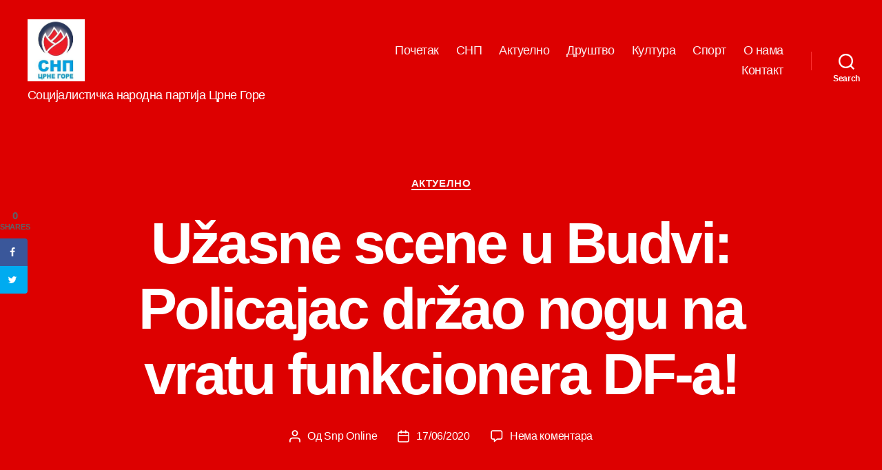

--- FILE ---
content_type: text/html; charset=UTF-8
request_url: https://snp.co.me/2020/06/17/uzasne-scene-u-budvi-policajac-drzao-nogu-na-vratu-funkcionera-df-a/
body_size: 71759
content:
<!DOCTYPE html>

<html class="no-js" lang="sr-RS">

	<head>

		<meta charset="UTF-8">
		<meta name="viewport" content="width=device-width, initial-scale=1.0" >

		<link rel="profile" href="https://gmpg.org/xfn/11">

		<title>Užasne scene u Budvi: Policajac držao nogu na vratu funkcionera DF-a! &#8211; СНП</title>
<meta name='robots' content='max-image-preview:large' />
<!-- Grow Social by Mediavine v.1.20.2 https://marketplace.mediavine.com/grow-social-pro/ -->
<meta property="og:locale" content="sr_RS" />
<meta property="og:type" content="article" />
<meta property="og:title" content="Užasne scene u Budvi: Policajac držao nogu na vratu funkcionera DF-a!" />
<meta property="og:description" content="Jedan policajac je danas u Budvi prilikom hapšenja sekretara za investicije Opštine Budva Mladen Mikijelja, primijenio istu tehniku kao i američki policajac Derek Šovin 25. maja prilikom hapšenja Afroamerikanca Džordža Flojda u Mineapolisu u Sjedinjenima" />
<meta property="og:url" content="https://snp.co.me/2020/06/17/uzasne-scene-u-budvi-policajac-drzao-nogu-na-vratu-funkcionera-df-a/" />
<meta property="og:site_name" content="СНП" />
<meta property="og:updated_time" content="2020-06-17T15:08:32+00:00" />
<meta property="article:published_time" content="2020-06-17T15:08:30+00:00" />
<meta property="article:modified_time" content="2020-06-17T15:08:32+00:00" />
<meta name="twitter:card" content="summary_large_image" />
<meta name="twitter:title" content="Užasne scene u Budvi: Policajac držao nogu na vratu funkcionera DF-a!" />
<meta name="twitter:description" content="Jedan policajac je danas u Budvi prilikom hapšenja sekretara za investicije Opštine Budva Mladen Mikijelja, primijenio istu tehniku kao i američki policajac Derek Šovin 25. maja prilikom hapšenja Afroamerikanca Džordža Flojda u Mineapolisu u Sjedinjenima" />
<meta property="og:image" content="https://snp.co.me/wp-content/uploads/2020/06/3-1.jpeg" />
<meta name="twitter:image" content="https://snp.co.me/wp-content/uploads/2020/06/3-1.jpeg" />
<meta property="og:image:width" content="983" />
<meta property="og:image:height" content="755" />
<!-- Grow Social by Mediavine v.1.20.2 https://marketplace.mediavine.com/grow-social-pro/ -->
<link rel='dns-prefetch' href='//s.w.org' />
<link rel="alternate" type="application/rss+xml" title="СНП &raquo; довод" href="https://snp.co.me/feed/" />
<link rel="alternate" type="application/rss+xml" title="СНП &raquo; довод коментара" href="https://snp.co.me/comments/feed/" />
<link rel="alternate" type="application/rss+xml" title="СНП &raquo; довод коментара на Užasne scene u Budvi: Policajac držao nogu na vratu funkcionera DF-a!" href="https://snp.co.me/2020/06/17/uzasne-scene-u-budvi-policajac-drzao-nogu-na-vratu-funkcionera-df-a/feed/" />
<script>
window._wpemojiSettings = {"baseUrl":"https:\/\/s.w.org\/images\/core\/emoji\/13.1.0\/72x72\/","ext":".png","svgUrl":"https:\/\/s.w.org\/images\/core\/emoji\/13.1.0\/svg\/","svgExt":".svg","source":{"concatemoji":"https:\/\/snp.co.me\/wp-includes\/js\/wp-emoji-release.min.js?ver=5.9.12"}};
/*! This file is auto-generated */
!function(e,a,t){var n,r,o,i=a.createElement("canvas"),p=i.getContext&&i.getContext("2d");function s(e,t){var a=String.fromCharCode;p.clearRect(0,0,i.width,i.height),p.fillText(a.apply(this,e),0,0);e=i.toDataURL();return p.clearRect(0,0,i.width,i.height),p.fillText(a.apply(this,t),0,0),e===i.toDataURL()}function c(e){var t=a.createElement("script");t.src=e,t.defer=t.type="text/javascript",a.getElementsByTagName("head")[0].appendChild(t)}for(o=Array("flag","emoji"),t.supports={everything:!0,everythingExceptFlag:!0},r=0;r<o.length;r++)t.supports[o[r]]=function(e){if(!p||!p.fillText)return!1;switch(p.textBaseline="top",p.font="600 32px Arial",e){case"flag":return s([127987,65039,8205,9895,65039],[127987,65039,8203,9895,65039])?!1:!s([55356,56826,55356,56819],[55356,56826,8203,55356,56819])&&!s([55356,57332,56128,56423,56128,56418,56128,56421,56128,56430,56128,56423,56128,56447],[55356,57332,8203,56128,56423,8203,56128,56418,8203,56128,56421,8203,56128,56430,8203,56128,56423,8203,56128,56447]);case"emoji":return!s([10084,65039,8205,55357,56613],[10084,65039,8203,55357,56613])}return!1}(o[r]),t.supports.everything=t.supports.everything&&t.supports[o[r]],"flag"!==o[r]&&(t.supports.everythingExceptFlag=t.supports.everythingExceptFlag&&t.supports[o[r]]);t.supports.everythingExceptFlag=t.supports.everythingExceptFlag&&!t.supports.flag,t.DOMReady=!1,t.readyCallback=function(){t.DOMReady=!0},t.supports.everything||(n=function(){t.readyCallback()},a.addEventListener?(a.addEventListener("DOMContentLoaded",n,!1),e.addEventListener("load",n,!1)):(e.attachEvent("onload",n),a.attachEvent("onreadystatechange",function(){"complete"===a.readyState&&t.readyCallback()})),(n=t.source||{}).concatemoji?c(n.concatemoji):n.wpemoji&&n.twemoji&&(c(n.twemoji),c(n.wpemoji)))}(window,document,window._wpemojiSettings);
</script>
<style>
img.wp-smiley,
img.emoji {
	display: inline !important;
	border: none !important;
	box-shadow: none !important;
	height: 1em !important;
	width: 1em !important;
	margin: 0 0.07em !important;
	vertical-align: -0.1em !important;
	background: none !important;
	padding: 0 !important;
}
</style>
	<link rel='stylesheet' id='wp-block-library-css'  href='https://snp.co.me/wp-includes/css/dist/block-library/style.min.css?ver=5.9.12' media='all' />
<style id='global-styles-inline-css'>
body{--wp--preset--color--black: #000000;--wp--preset--color--cyan-bluish-gray: #abb8c3;--wp--preset--color--white: #ffffff;--wp--preset--color--pale-pink: #f78da7;--wp--preset--color--vivid-red: #cf2e2e;--wp--preset--color--luminous-vivid-orange: #ff6900;--wp--preset--color--luminous-vivid-amber: #fcb900;--wp--preset--color--light-green-cyan: #7bdcb5;--wp--preset--color--vivid-green-cyan: #00d084;--wp--preset--color--pale-cyan-blue: #8ed1fc;--wp--preset--color--vivid-cyan-blue: #0693e3;--wp--preset--color--vivid-purple: #9b51e0;--wp--preset--color--accent: #fcf2f4;--wp--preset--color--primary: #ffffff;--wp--preset--color--secondary: #ffffff;--wp--preset--color--subtle-background: #2a8adf;--wp--preset--color--background: #1e73be;--wp--preset--gradient--vivid-cyan-blue-to-vivid-purple: linear-gradient(135deg,rgba(6,147,227,1) 0%,rgb(155,81,224) 100%);--wp--preset--gradient--light-green-cyan-to-vivid-green-cyan: linear-gradient(135deg,rgb(122,220,180) 0%,rgb(0,208,130) 100%);--wp--preset--gradient--luminous-vivid-amber-to-luminous-vivid-orange: linear-gradient(135deg,rgba(252,185,0,1) 0%,rgba(255,105,0,1) 100%);--wp--preset--gradient--luminous-vivid-orange-to-vivid-red: linear-gradient(135deg,rgba(255,105,0,1) 0%,rgb(207,46,46) 100%);--wp--preset--gradient--very-light-gray-to-cyan-bluish-gray: linear-gradient(135deg,rgb(238,238,238) 0%,rgb(169,184,195) 100%);--wp--preset--gradient--cool-to-warm-spectrum: linear-gradient(135deg,rgb(74,234,220) 0%,rgb(151,120,209) 20%,rgb(207,42,186) 40%,rgb(238,44,130) 60%,rgb(251,105,98) 80%,rgb(254,248,76) 100%);--wp--preset--gradient--blush-light-purple: linear-gradient(135deg,rgb(255,206,236) 0%,rgb(152,150,240) 100%);--wp--preset--gradient--blush-bordeaux: linear-gradient(135deg,rgb(254,205,165) 0%,rgb(254,45,45) 50%,rgb(107,0,62) 100%);--wp--preset--gradient--luminous-dusk: linear-gradient(135deg,rgb(255,203,112) 0%,rgb(199,81,192) 50%,rgb(65,88,208) 100%);--wp--preset--gradient--pale-ocean: linear-gradient(135deg,rgb(255,245,203) 0%,rgb(182,227,212) 50%,rgb(51,167,181) 100%);--wp--preset--gradient--electric-grass: linear-gradient(135deg,rgb(202,248,128) 0%,rgb(113,206,126) 100%);--wp--preset--gradient--midnight: linear-gradient(135deg,rgb(2,3,129) 0%,rgb(40,116,252) 100%);--wp--preset--duotone--dark-grayscale: url('#wp-duotone-dark-grayscale');--wp--preset--duotone--grayscale: url('#wp-duotone-grayscale');--wp--preset--duotone--purple-yellow: url('#wp-duotone-purple-yellow');--wp--preset--duotone--blue-red: url('#wp-duotone-blue-red');--wp--preset--duotone--midnight: url('#wp-duotone-midnight');--wp--preset--duotone--magenta-yellow: url('#wp-duotone-magenta-yellow');--wp--preset--duotone--purple-green: url('#wp-duotone-purple-green');--wp--preset--duotone--blue-orange: url('#wp-duotone-blue-orange');--wp--preset--font-size--small: 18px;--wp--preset--font-size--medium: 20px;--wp--preset--font-size--large: 26.25px;--wp--preset--font-size--x-large: 42px;--wp--preset--font-size--normal: 21px;--wp--preset--font-size--larger: 32px;}.has-black-color{color: var(--wp--preset--color--black) !important;}.has-cyan-bluish-gray-color{color: var(--wp--preset--color--cyan-bluish-gray) !important;}.has-white-color{color: var(--wp--preset--color--white) !important;}.has-pale-pink-color{color: var(--wp--preset--color--pale-pink) !important;}.has-vivid-red-color{color: var(--wp--preset--color--vivid-red) !important;}.has-luminous-vivid-orange-color{color: var(--wp--preset--color--luminous-vivid-orange) !important;}.has-luminous-vivid-amber-color{color: var(--wp--preset--color--luminous-vivid-amber) !important;}.has-light-green-cyan-color{color: var(--wp--preset--color--light-green-cyan) !important;}.has-vivid-green-cyan-color{color: var(--wp--preset--color--vivid-green-cyan) !important;}.has-pale-cyan-blue-color{color: var(--wp--preset--color--pale-cyan-blue) !important;}.has-vivid-cyan-blue-color{color: var(--wp--preset--color--vivid-cyan-blue) !important;}.has-vivid-purple-color{color: var(--wp--preset--color--vivid-purple) !important;}.has-black-background-color{background-color: var(--wp--preset--color--black) !important;}.has-cyan-bluish-gray-background-color{background-color: var(--wp--preset--color--cyan-bluish-gray) !important;}.has-white-background-color{background-color: var(--wp--preset--color--white) !important;}.has-pale-pink-background-color{background-color: var(--wp--preset--color--pale-pink) !important;}.has-vivid-red-background-color{background-color: var(--wp--preset--color--vivid-red) !important;}.has-luminous-vivid-orange-background-color{background-color: var(--wp--preset--color--luminous-vivid-orange) !important;}.has-luminous-vivid-amber-background-color{background-color: var(--wp--preset--color--luminous-vivid-amber) !important;}.has-light-green-cyan-background-color{background-color: var(--wp--preset--color--light-green-cyan) !important;}.has-vivid-green-cyan-background-color{background-color: var(--wp--preset--color--vivid-green-cyan) !important;}.has-pale-cyan-blue-background-color{background-color: var(--wp--preset--color--pale-cyan-blue) !important;}.has-vivid-cyan-blue-background-color{background-color: var(--wp--preset--color--vivid-cyan-blue) !important;}.has-vivid-purple-background-color{background-color: var(--wp--preset--color--vivid-purple) !important;}.has-black-border-color{border-color: var(--wp--preset--color--black) !important;}.has-cyan-bluish-gray-border-color{border-color: var(--wp--preset--color--cyan-bluish-gray) !important;}.has-white-border-color{border-color: var(--wp--preset--color--white) !important;}.has-pale-pink-border-color{border-color: var(--wp--preset--color--pale-pink) !important;}.has-vivid-red-border-color{border-color: var(--wp--preset--color--vivid-red) !important;}.has-luminous-vivid-orange-border-color{border-color: var(--wp--preset--color--luminous-vivid-orange) !important;}.has-luminous-vivid-amber-border-color{border-color: var(--wp--preset--color--luminous-vivid-amber) !important;}.has-light-green-cyan-border-color{border-color: var(--wp--preset--color--light-green-cyan) !important;}.has-vivid-green-cyan-border-color{border-color: var(--wp--preset--color--vivid-green-cyan) !important;}.has-pale-cyan-blue-border-color{border-color: var(--wp--preset--color--pale-cyan-blue) !important;}.has-vivid-cyan-blue-border-color{border-color: var(--wp--preset--color--vivid-cyan-blue) !important;}.has-vivid-purple-border-color{border-color: var(--wp--preset--color--vivid-purple) !important;}.has-vivid-cyan-blue-to-vivid-purple-gradient-background{background: var(--wp--preset--gradient--vivid-cyan-blue-to-vivid-purple) !important;}.has-light-green-cyan-to-vivid-green-cyan-gradient-background{background: var(--wp--preset--gradient--light-green-cyan-to-vivid-green-cyan) !important;}.has-luminous-vivid-amber-to-luminous-vivid-orange-gradient-background{background: var(--wp--preset--gradient--luminous-vivid-amber-to-luminous-vivid-orange) !important;}.has-luminous-vivid-orange-to-vivid-red-gradient-background{background: var(--wp--preset--gradient--luminous-vivid-orange-to-vivid-red) !important;}.has-very-light-gray-to-cyan-bluish-gray-gradient-background{background: var(--wp--preset--gradient--very-light-gray-to-cyan-bluish-gray) !important;}.has-cool-to-warm-spectrum-gradient-background{background: var(--wp--preset--gradient--cool-to-warm-spectrum) !important;}.has-blush-light-purple-gradient-background{background: var(--wp--preset--gradient--blush-light-purple) !important;}.has-blush-bordeaux-gradient-background{background: var(--wp--preset--gradient--blush-bordeaux) !important;}.has-luminous-dusk-gradient-background{background: var(--wp--preset--gradient--luminous-dusk) !important;}.has-pale-ocean-gradient-background{background: var(--wp--preset--gradient--pale-ocean) !important;}.has-electric-grass-gradient-background{background: var(--wp--preset--gradient--electric-grass) !important;}.has-midnight-gradient-background{background: var(--wp--preset--gradient--midnight) !important;}.has-small-font-size{font-size: var(--wp--preset--font-size--small) !important;}.has-medium-font-size{font-size: var(--wp--preset--font-size--medium) !important;}.has-large-font-size{font-size: var(--wp--preset--font-size--large) !important;}.has-x-large-font-size{font-size: var(--wp--preset--font-size--x-large) !important;}
</style>
<link rel='stylesheet' id='dpsp-frontend-style-pro-css'  href='https://snp.co.me/wp-content/plugins/social-pug/assets/dist/style-frontend-pro.1.20.2.css?ver=1.20.2' media='all' />
<link rel='stylesheet' id='twentytwenty-style-css'  href='https://snp.co.me/wp-content/themes/twentytwenty/style.css?ver=1.9' media='all' />
<style id='twentytwenty-style-inline-css'>
.color-accent,.color-accent-hover:hover,.color-accent-hover:focus,:root .has-accent-color,.has-drop-cap:not(:focus):first-letter,.wp-block-button.is-style-outline,a { color: #fcf2f4; }blockquote,.border-color-accent,.border-color-accent-hover:hover,.border-color-accent-hover:focus { border-color: #fcf2f4; }button,.button,.faux-button,.wp-block-button__link,.wp-block-file .wp-block-file__button,input[type="button"],input[type="reset"],input[type="submit"],.bg-accent,.bg-accent-hover:hover,.bg-accent-hover:focus,:root .has-accent-background-color,.comment-reply-link { background-color: #fcf2f4; }.fill-children-accent,.fill-children-accent * { fill: #fcf2f4; }:root .has-background-color,button,.button,.faux-button,.wp-block-button__link,.wp-block-file__button,input[type="button"],input[type="reset"],input[type="submit"],.wp-block-button,.comment-reply-link,.has-background.has-primary-background-color:not(.has-text-color),.has-background.has-primary-background-color *:not(.has-text-color),.has-background.has-accent-background-color:not(.has-text-color),.has-background.has-accent-background-color *:not(.has-text-color) { color: #1e73be; }:root .has-background-background-color { background-color: #1e73be; }body,.entry-title a,:root .has-primary-color { color: #ffffff; }:root .has-primary-background-color { background-color: #ffffff; }cite,figcaption,.wp-caption-text,.post-meta,.entry-content .wp-block-archives li,.entry-content .wp-block-categories li,.entry-content .wp-block-latest-posts li,.wp-block-latest-comments__comment-date,.wp-block-latest-posts__post-date,.wp-block-embed figcaption,.wp-block-image figcaption,.wp-block-pullquote cite,.comment-metadata,.comment-respond .comment-notes,.comment-respond .logged-in-as,.pagination .dots,.entry-content hr:not(.has-background),hr.styled-separator,:root .has-secondary-color { color: #ffffff; }:root .has-secondary-background-color { background-color: #ffffff; }pre,fieldset,input,textarea,table,table *,hr { border-color: #2a8adf; }caption,code,code,kbd,samp,.wp-block-table.is-style-stripes tbody tr:nth-child(odd),:root .has-subtle-background-background-color { background-color: #2a8adf; }.wp-block-table.is-style-stripes { border-bottom-color: #2a8adf; }.wp-block-latest-posts.is-grid li { border-top-color: #2a8adf; }:root .has-subtle-background-color { color: #2a8adf; }body:not(.overlay-header) .primary-menu > li > a,body:not(.overlay-header) .primary-menu > li > .icon,.modal-menu a,.footer-menu a, .footer-widgets a,#site-footer .wp-block-button.is-style-outline,.wp-block-pullquote:before,.singular:not(.overlay-header) .entry-header a,.archive-header a,.header-footer-group .color-accent,.header-footer-group .color-accent-hover:hover { color: #fbeef0; }.social-icons a,#site-footer button:not(.toggle),#site-footer .button,#site-footer .faux-button,#site-footer .wp-block-button__link,#site-footer .wp-block-file__button,#site-footer input[type="button"],#site-footer input[type="reset"],#site-footer input[type="submit"] { background-color: #fbeef0; }.social-icons a,body:not(.overlay-header) .primary-menu ul,.header-footer-group button,.header-footer-group .button,.header-footer-group .faux-button,.header-footer-group .wp-block-button:not(.is-style-outline) .wp-block-button__link,.header-footer-group .wp-block-file__button,.header-footer-group input[type="button"],.header-footer-group input[type="reset"],.header-footer-group input[type="submit"] { color: #dd0000; }#site-header,.footer-nav-widgets-wrapper,#site-footer,.menu-modal,.menu-modal-inner,.search-modal-inner,.archive-header,.singular .entry-header,.singular .featured-media:before,.wp-block-pullquote:before { background-color: #dd0000; }.header-footer-group,body:not(.overlay-header) #site-header .toggle,.menu-modal .toggle { color: #ffffff; }body:not(.overlay-header) .primary-menu ul { background-color: #ffffff; }body:not(.overlay-header) .primary-menu > li > ul:after { border-bottom-color: #ffffff; }body:not(.overlay-header) .primary-menu ul ul:after { border-left-color: #ffffff; }.site-description,body:not(.overlay-header) .toggle-inner .toggle-text,.widget .post-date,.widget .rss-date,.widget_archive li,.widget_categories li,.widget cite,.widget_pages li,.widget_meta li,.widget_nav_menu li,.powered-by-wordpress,.to-the-top,.singular .entry-header .post-meta,.singular:not(.overlay-header) .entry-header .post-meta a { color: #ffffff; }.header-footer-group pre,.header-footer-group fieldset,.header-footer-group input,.header-footer-group textarea,.header-footer-group table,.header-footer-group table *,.footer-nav-widgets-wrapper,#site-footer,.menu-modal nav *,.footer-widgets-outer-wrapper,.footer-top { border-color: #fc2f2f; }.header-footer-group table caption,body:not(.overlay-header) .header-inner .toggle-wrapper::before { background-color: #fc2f2f; }
body,input,textarea,button,.button,.faux-button,.wp-block-button__link,.wp-block-file__button,.has-drop-cap:not(:focus)::first-letter,.entry-content .wp-block-archives,.entry-content .wp-block-categories,.entry-content .wp-block-cover-image,.entry-content .wp-block-latest-comments,.entry-content .wp-block-latest-posts,.entry-content .wp-block-pullquote,.entry-content .wp-block-quote.is-large,.entry-content .wp-block-quote.is-style-large,.entry-content .wp-block-archives *,.entry-content .wp-block-categories *,.entry-content .wp-block-latest-posts *,.entry-content .wp-block-latest-comments *,.entry-content p,.entry-content ol,.entry-content ul,.entry-content dl,.entry-content dt,.entry-content cite,.entry-content figcaption,.entry-content .wp-caption-text,.comment-content p,.comment-content ol,.comment-content ul,.comment-content dl,.comment-content dt,.comment-content cite,.comment-content figcaption,.comment-content .wp-caption-text,.widget_text p,.widget_text ol,.widget_text ul,.widget_text dl,.widget_text dt,.widget-content .rssSummary,.widget-content cite,.widget-content figcaption,.widget-content .wp-caption-text { font-family: 'Helvetica Neue',Helvetica,'Segoe UI',Arial,sans-serif; }
</style>
<link rel='stylesheet' id='twentytwenty-print-style-css'  href='https://snp.co.me/wp-content/themes/twentytwenty/print.css?ver=1.9' media='print' />
<link rel='stylesheet' id='tablepress-default-css'  href='https://snp.co.me/wp-content/plugins/tablepress/css/default.min.css?ver=1.9.1' media='all' />
<script src='https://snp.co.me/wp-content/themes/twentytwenty/assets/js/index.js?ver=1.9' id='twentytwenty-js-js' async></script>
<link rel="https://api.w.org/" href="https://snp.co.me/wp-json/" /><link rel="alternate" type="application/json" href="https://snp.co.me/wp-json/wp/v2/posts/13655" /><link rel="EditURI" type="application/rsd+xml" title="RSD" href="https://snp.co.me/xmlrpc.php?rsd" />
<link rel="wlwmanifest" type="application/wlwmanifest+xml" href="https://snp.co.me/wp-includes/wlwmanifest.xml" /> 
<meta name="generator" content="WordPress 5.9.12" />
<link rel="canonical" href="https://snp.co.me/2020/06/17/uzasne-scene-u-budvi-policajac-drzao-nogu-na-vratu-funkcionera-df-a/" />
<link rel='shortlink' href='https://snp.co.me/?p=13655' />
<link rel="alternate" type="application/json+oembed" href="https://snp.co.me/wp-json/oembed/1.0/embed?url=https%3A%2F%2Fsnp.co.me%2F2020%2F06%2F17%2Fuzasne-scene-u-budvi-policajac-drzao-nogu-na-vratu-funkcionera-df-a%2F" />
<link rel="alternate" type="text/xml+oembed" href="https://snp.co.me/wp-json/oembed/1.0/embed?url=https%3A%2F%2Fsnp.co.me%2F2020%2F06%2F17%2Fuzasne-scene-u-budvi-policajac-drzao-nogu-na-vratu-funkcionera-df-a%2F&#038;format=xml" />
<style type="text/css" data-source="Grow Social by Mediavine">
				@media screen and ( max-width : 720px ) {
					.dpsp-content-wrapper.dpsp-hide-on-mobile,
					.dpsp-share-text.dpsp-hide-on-mobile,
					.dpsp-content-wrapper .dpsp-network-label {
						display: none;
					}
					.dpsp-has-spacing .dpsp-networks-btns-wrapper li {
						margin:0 2% 10px 0;
					}
					.dpsp-network-btn.dpsp-has-label:not(.dpsp-has-count) {
						max-height: 40px;
						padding: 0;
						justify-content: center;
					}
					.dpsp-content-wrapper.dpsp-size-small .dpsp-network-btn.dpsp-has-label:not(.dpsp-has-count){
						max-height: 32px;
					}
					.dpsp-content-wrapper.dpsp-size-large .dpsp-network-btn.dpsp-has-label:not(.dpsp-has-count){
						max-height: 46px;
					}
				}
			
			@media screen and ( max-width : 720px ) {
				#dpsp-floating-sidebar.dpsp-hide-on-mobile.opened {
					display: none;
				}
			}
			</style><script type="text/javascript">
(function(url){
	if(/(?:Chrome\/26\.0\.1410\.63 Safari\/537\.31|WordfenceTestMonBot)/.test(navigator.userAgent)){ return; }
	var addEvent = function(evt, handler) {
		if (window.addEventListener) {
			document.addEventListener(evt, handler, false);
		} else if (window.attachEvent) {
			document.attachEvent('on' + evt, handler);
		}
	};
	var removeEvent = function(evt, handler) {
		if (window.removeEventListener) {
			document.removeEventListener(evt, handler, false);
		} else if (window.detachEvent) {
			document.detachEvent('on' + evt, handler);
		}
	};
	var evts = 'contextmenu dblclick drag dragend dragenter dragleave dragover dragstart drop keydown keypress keyup mousedown mousemove mouseout mouseover mouseup mousewheel scroll'.split(' ');
	var logHuman = function() {
		if (window.wfLogHumanRan) { return; }
		window.wfLogHumanRan = true;
		var wfscr = document.createElement('script');
		wfscr.type = 'text/javascript';
		wfscr.async = true;
		wfscr.src = url + '&r=' + Math.random();
		(document.getElementsByTagName('head')[0]||document.getElementsByTagName('body')[0]).appendChild(wfscr);
		for (var i = 0; i < evts.length; i++) {
			removeEvent(evts[i], logHuman);
		}
	};
	for (var i = 0; i < evts.length; i++) {
		addEvent(evts[i], logHuman);
	}
})('//snp.co.me/?wordfence_lh=1&hid=C09FE02AB5E9CBFC352554879EFA46FF');
</script>	<script>document.documentElement.className = document.documentElement.className.replace( 'no-js', 'js' );</script>
	<style id="custom-background-css">
body.custom-background { background-color: #1e73be; }
</style>
	
	</head>

	<body class="post-template-default single single-post postid-13655 single-format-standard custom-background wp-custom-logo wp-embed-responsive singular enable-search-modal has-post-thumbnail has-single-pagination showing-comments show-avatars footer-top-visible">

		<a class="skip-link screen-reader-text" href="#site-content">Скочи на садржај</a><svg xmlns="http://www.w3.org/2000/svg" viewBox="0 0 0 0" width="0" height="0" focusable="false" role="none" style="visibility: hidden; position: absolute; left: -9999px; overflow: hidden;" ><defs><filter id="wp-duotone-dark-grayscale"><feColorMatrix color-interpolation-filters="sRGB" type="matrix" values=" .299 .587 .114 0 0 .299 .587 .114 0 0 .299 .587 .114 0 0 .299 .587 .114 0 0 " /><feComponentTransfer color-interpolation-filters="sRGB" ><feFuncR type="table" tableValues="0 0.49803921568627" /><feFuncG type="table" tableValues="0 0.49803921568627" /><feFuncB type="table" tableValues="0 0.49803921568627" /><feFuncA type="table" tableValues="1 1" /></feComponentTransfer><feComposite in2="SourceGraphic" operator="in" /></filter></defs></svg><svg xmlns="http://www.w3.org/2000/svg" viewBox="0 0 0 0" width="0" height="0" focusable="false" role="none" style="visibility: hidden; position: absolute; left: -9999px; overflow: hidden;" ><defs><filter id="wp-duotone-grayscale"><feColorMatrix color-interpolation-filters="sRGB" type="matrix" values=" .299 .587 .114 0 0 .299 .587 .114 0 0 .299 .587 .114 0 0 .299 .587 .114 0 0 " /><feComponentTransfer color-interpolation-filters="sRGB" ><feFuncR type="table" tableValues="0 1" /><feFuncG type="table" tableValues="0 1" /><feFuncB type="table" tableValues="0 1" /><feFuncA type="table" tableValues="1 1" /></feComponentTransfer><feComposite in2="SourceGraphic" operator="in" /></filter></defs></svg><svg xmlns="http://www.w3.org/2000/svg" viewBox="0 0 0 0" width="0" height="0" focusable="false" role="none" style="visibility: hidden; position: absolute; left: -9999px; overflow: hidden;" ><defs><filter id="wp-duotone-purple-yellow"><feColorMatrix color-interpolation-filters="sRGB" type="matrix" values=" .299 .587 .114 0 0 .299 .587 .114 0 0 .299 .587 .114 0 0 .299 .587 .114 0 0 " /><feComponentTransfer color-interpolation-filters="sRGB" ><feFuncR type="table" tableValues="0.54901960784314 0.98823529411765" /><feFuncG type="table" tableValues="0 1" /><feFuncB type="table" tableValues="0.71764705882353 0.25490196078431" /><feFuncA type="table" tableValues="1 1" /></feComponentTransfer><feComposite in2="SourceGraphic" operator="in" /></filter></defs></svg><svg xmlns="http://www.w3.org/2000/svg" viewBox="0 0 0 0" width="0" height="0" focusable="false" role="none" style="visibility: hidden; position: absolute; left: -9999px; overflow: hidden;" ><defs><filter id="wp-duotone-blue-red"><feColorMatrix color-interpolation-filters="sRGB" type="matrix" values=" .299 .587 .114 0 0 .299 .587 .114 0 0 .299 .587 .114 0 0 .299 .587 .114 0 0 " /><feComponentTransfer color-interpolation-filters="sRGB" ><feFuncR type="table" tableValues="0 1" /><feFuncG type="table" tableValues="0 0.27843137254902" /><feFuncB type="table" tableValues="0.5921568627451 0.27843137254902" /><feFuncA type="table" tableValues="1 1" /></feComponentTransfer><feComposite in2="SourceGraphic" operator="in" /></filter></defs></svg><svg xmlns="http://www.w3.org/2000/svg" viewBox="0 0 0 0" width="0" height="0" focusable="false" role="none" style="visibility: hidden; position: absolute; left: -9999px; overflow: hidden;" ><defs><filter id="wp-duotone-midnight"><feColorMatrix color-interpolation-filters="sRGB" type="matrix" values=" .299 .587 .114 0 0 .299 .587 .114 0 0 .299 .587 .114 0 0 .299 .587 .114 0 0 " /><feComponentTransfer color-interpolation-filters="sRGB" ><feFuncR type="table" tableValues="0 0" /><feFuncG type="table" tableValues="0 0.64705882352941" /><feFuncB type="table" tableValues="0 1" /><feFuncA type="table" tableValues="1 1" /></feComponentTransfer><feComposite in2="SourceGraphic" operator="in" /></filter></defs></svg><svg xmlns="http://www.w3.org/2000/svg" viewBox="0 0 0 0" width="0" height="0" focusable="false" role="none" style="visibility: hidden; position: absolute; left: -9999px; overflow: hidden;" ><defs><filter id="wp-duotone-magenta-yellow"><feColorMatrix color-interpolation-filters="sRGB" type="matrix" values=" .299 .587 .114 0 0 .299 .587 .114 0 0 .299 .587 .114 0 0 .299 .587 .114 0 0 " /><feComponentTransfer color-interpolation-filters="sRGB" ><feFuncR type="table" tableValues="0.78039215686275 1" /><feFuncG type="table" tableValues="0 0.94901960784314" /><feFuncB type="table" tableValues="0.35294117647059 0.47058823529412" /><feFuncA type="table" tableValues="1 1" /></feComponentTransfer><feComposite in2="SourceGraphic" operator="in" /></filter></defs></svg><svg xmlns="http://www.w3.org/2000/svg" viewBox="0 0 0 0" width="0" height="0" focusable="false" role="none" style="visibility: hidden; position: absolute; left: -9999px; overflow: hidden;" ><defs><filter id="wp-duotone-purple-green"><feColorMatrix color-interpolation-filters="sRGB" type="matrix" values=" .299 .587 .114 0 0 .299 .587 .114 0 0 .299 .587 .114 0 0 .299 .587 .114 0 0 " /><feComponentTransfer color-interpolation-filters="sRGB" ><feFuncR type="table" tableValues="0.65098039215686 0.40392156862745" /><feFuncG type="table" tableValues="0 1" /><feFuncB type="table" tableValues="0.44705882352941 0.4" /><feFuncA type="table" tableValues="1 1" /></feComponentTransfer><feComposite in2="SourceGraphic" operator="in" /></filter></defs></svg><svg xmlns="http://www.w3.org/2000/svg" viewBox="0 0 0 0" width="0" height="0" focusable="false" role="none" style="visibility: hidden; position: absolute; left: -9999px; overflow: hidden;" ><defs><filter id="wp-duotone-blue-orange"><feColorMatrix color-interpolation-filters="sRGB" type="matrix" values=" .299 .587 .114 0 0 .299 .587 .114 0 0 .299 .587 .114 0 0 .299 .587 .114 0 0 " /><feComponentTransfer color-interpolation-filters="sRGB" ><feFuncR type="table" tableValues="0.098039215686275 1" /><feFuncG type="table" tableValues="0 0.66274509803922" /><feFuncB type="table" tableValues="0.84705882352941 0.41960784313725" /><feFuncA type="table" tableValues="1 1" /></feComponentTransfer><feComposite in2="SourceGraphic" operator="in" /></filter></defs></svg>
		<header id="site-header" class="header-footer-group">

			<div class="header-inner section-inner">

				<div class="header-titles-wrapper">

					
						<button class="toggle search-toggle mobile-search-toggle" data-toggle-target=".search-modal" data-toggle-body-class="showing-search-modal" data-set-focus=".search-modal .search-field" aria-expanded="false">
							<span class="toggle-inner">
								<span class="toggle-icon">
									<svg class="svg-icon" aria-hidden="true" role="img" focusable="false" xmlns="http://www.w3.org/2000/svg" width="23" height="23" viewBox="0 0 23 23"><path d="M38.710696,48.0601792 L43,52.3494831 L41.3494831,54 L37.0601792,49.710696 C35.2632422,51.1481185 32.9839107,52.0076499 30.5038249,52.0076499 C24.7027226,52.0076499 20,47.3049272 20,41.5038249 C20,35.7027226 24.7027226,31 30.5038249,31 C36.3049272,31 41.0076499,35.7027226 41.0076499,41.5038249 C41.0076499,43.9839107 40.1481185,46.2632422 38.710696,48.0601792 Z M36.3875844,47.1716785 C37.8030221,45.7026647 38.6734666,43.7048964 38.6734666,41.5038249 C38.6734666,36.9918565 35.0157934,33.3341833 30.5038249,33.3341833 C25.9918565,33.3341833 22.3341833,36.9918565 22.3341833,41.5038249 C22.3341833,46.0157934 25.9918565,49.6734666 30.5038249,49.6734666 C32.7048964,49.6734666 34.7026647,48.8030221 36.1716785,47.3875844 C36.2023931,47.347638 36.2360451,47.3092237 36.2726343,47.2726343 C36.3092237,47.2360451 36.347638,47.2023931 36.3875844,47.1716785 Z" transform="translate(-20 -31)" /></svg>								</span>
								<span class="toggle-text">Search</span>
							</span>
						</button><!-- .search-toggle -->

					
					<div class="header-titles">

						<div class="site-logo faux-heading"><a href="https://snp.co.me/" class="custom-logo-link" rel="home"><img width="771" height="832" src="https://snp.co.me/wp-content/uploads/2022/11/cropped-snpanpsnp-1.jpg" class="custom-logo" alt="СНП" srcset="https://snp.co.me/wp-content/uploads/2022/11/cropped-snpanpsnp-1.jpg 771w, https://snp.co.me/wp-content/uploads/2022/11/cropped-snpanpsnp-1-278x300.jpg 278w, https://snp.co.me/wp-content/uploads/2022/11/cropped-snpanpsnp-1-768x829.jpg 768w" sizes="(max-width: 771px) 100vw, 771px" /></a><span class="screen-reader-text">СНП</span></div><div class="site-description">Социјалистичка народна партија Црне Горе</div><!-- .site-description -->
					</div><!-- .header-titles -->

					<button class="toggle nav-toggle mobile-nav-toggle" data-toggle-target=".menu-modal"  data-toggle-body-class="showing-menu-modal" aria-expanded="false" data-set-focus=".close-nav-toggle">
						<span class="toggle-inner">
							<span class="toggle-icon">
								<svg class="svg-icon" aria-hidden="true" role="img" focusable="false" xmlns="http://www.w3.org/2000/svg" width="26" height="7" viewBox="0 0 26 7"><path fill-rule="evenodd" d="M332.5,45 C330.567003,45 329,43.4329966 329,41.5 C329,39.5670034 330.567003,38 332.5,38 C334.432997,38 336,39.5670034 336,41.5 C336,43.4329966 334.432997,45 332.5,45 Z M342,45 C340.067003,45 338.5,43.4329966 338.5,41.5 C338.5,39.5670034 340.067003,38 342,38 C343.932997,38 345.5,39.5670034 345.5,41.5 C345.5,43.4329966 343.932997,45 342,45 Z M351.5,45 C349.567003,45 348,43.4329966 348,41.5 C348,39.5670034 349.567003,38 351.5,38 C353.432997,38 355,39.5670034 355,41.5 C355,43.4329966 353.432997,45 351.5,45 Z" transform="translate(-329 -38)" /></svg>							</span>
							<span class="toggle-text">Изборник</span>
						</span>
					</button><!-- .nav-toggle -->

				</div><!-- .header-titles-wrapper -->

				<div class="header-navigation-wrapper">

					
							<nav class="primary-menu-wrapper" aria-label="Horizontal">

								<ul class="primary-menu reset-list-style">

								<li id="menu-item-545" class="menu-item menu-item-type-custom menu-item-object-custom menu-item-home menu-item-545"><a href="https://snp.co.me/">Почетак</a></li>
<li id="menu-item-4398" class="menu-item menu-item-type-taxonomy menu-item-object-category menu-item-4398"><a href="https://snp.co.me/category/snp/">СНП</a></li>
<li id="menu-item-1604" class="menu-item menu-item-type-taxonomy menu-item-object-category current-post-ancestor current-menu-parent current-post-parent menu-item-1604"><a href="https://snp.co.me/category/aktuelno/">Актуелно</a></li>
<li id="menu-item-1605" class="menu-item menu-item-type-taxonomy menu-item-object-category menu-item-1605"><a href="https://snp.co.me/category/drustvo/">Друштво</a></li>
<li id="menu-item-1606" class="menu-item menu-item-type-taxonomy menu-item-object-category menu-item-1606"><a href="https://snp.co.me/category/kultura/">Култура</a></li>
<li id="menu-item-1607" class="menu-item menu-item-type-taxonomy menu-item-object-category menu-item-1607"><a href="https://snp.co.me/category/sport/">Спорт</a></li>
<li id="menu-item-552" class="menu-item menu-item-type-post_type menu-item-object-page menu-item-552"><a href="https://snp.co.me/%d0%be-%d0%bd%d0%b0%d0%bc%d0%b0/">О нама</a></li>
<li id="menu-item-550" class="menu-item menu-item-type-post_type menu-item-object-page menu-item-550"><a href="https://snp.co.me/%d0%ba%d0%be%d0%bd%d1%82%d0%b0%d0%ba%d1%82/">Контакт</a></li>

								</ul>

							</nav><!-- .primary-menu-wrapper -->

						
						<div class="header-toggles hide-no-js">

						
							<div class="toggle-wrapper search-toggle-wrapper">

								<button class="toggle search-toggle desktop-search-toggle" data-toggle-target=".search-modal" data-toggle-body-class="showing-search-modal" data-set-focus=".search-modal .search-field" aria-expanded="false">
									<span class="toggle-inner">
										<svg class="svg-icon" aria-hidden="true" role="img" focusable="false" xmlns="http://www.w3.org/2000/svg" width="23" height="23" viewBox="0 0 23 23"><path d="M38.710696,48.0601792 L43,52.3494831 L41.3494831,54 L37.0601792,49.710696 C35.2632422,51.1481185 32.9839107,52.0076499 30.5038249,52.0076499 C24.7027226,52.0076499 20,47.3049272 20,41.5038249 C20,35.7027226 24.7027226,31 30.5038249,31 C36.3049272,31 41.0076499,35.7027226 41.0076499,41.5038249 C41.0076499,43.9839107 40.1481185,46.2632422 38.710696,48.0601792 Z M36.3875844,47.1716785 C37.8030221,45.7026647 38.6734666,43.7048964 38.6734666,41.5038249 C38.6734666,36.9918565 35.0157934,33.3341833 30.5038249,33.3341833 C25.9918565,33.3341833 22.3341833,36.9918565 22.3341833,41.5038249 C22.3341833,46.0157934 25.9918565,49.6734666 30.5038249,49.6734666 C32.7048964,49.6734666 34.7026647,48.8030221 36.1716785,47.3875844 C36.2023931,47.347638 36.2360451,47.3092237 36.2726343,47.2726343 C36.3092237,47.2360451 36.347638,47.2023931 36.3875844,47.1716785 Z" transform="translate(-20 -31)" /></svg>										<span class="toggle-text">Search</span>
									</span>
								</button><!-- .search-toggle -->

							</div>

							
						</div><!-- .header-toggles -->
						
				</div><!-- .header-navigation-wrapper -->

			</div><!-- .header-inner -->

			<div class="search-modal cover-modal header-footer-group" data-modal-target-string=".search-modal">

	<div class="search-modal-inner modal-inner">

		<div class="section-inner">

			<form role="search" aria-label="Претрага за:" method="get" class="search-form" action="https://snp.co.me/">
	<label for="search-form-1">
		<span class="screen-reader-text">Претрага за:</span>
		<input type="search" id="search-form-1" class="search-field" placeholder="Претрага &hellip;" value="" name="s" />
	</label>
	<input type="submit" class="search-submit" value="Претражи" />
</form>

			<button class="toggle search-untoggle close-search-toggle fill-children-current-color" data-toggle-target=".search-modal" data-toggle-body-class="showing-search-modal" data-set-focus=".search-modal .search-field">
				<span class="screen-reader-text">Затвори претрагу</span>
				<svg class="svg-icon" aria-hidden="true" role="img" focusable="false" xmlns="http://www.w3.org/2000/svg" width="16" height="16" viewBox="0 0 16 16"><polygon fill="" fill-rule="evenodd" points="6.852 7.649 .399 1.195 1.445 .149 7.899 6.602 14.352 .149 15.399 1.195 8.945 7.649 15.399 14.102 14.352 15.149 7.899 8.695 1.445 15.149 .399 14.102" /></svg>			</button><!-- .search-toggle -->

		</div><!-- .section-inner -->

	</div><!-- .search-modal-inner -->

</div><!-- .menu-modal -->

		</header><!-- #site-header -->

		
<div class="menu-modal cover-modal header-footer-group" data-modal-target-string=".menu-modal">

	<div class="menu-modal-inner modal-inner">

		<div class="menu-wrapper section-inner">

			<div class="menu-top">

				<button class="toggle close-nav-toggle fill-children-current-color" data-toggle-target=".menu-modal" data-toggle-body-class="showing-menu-modal" aria-expanded="false" data-set-focus=".menu-modal">
					<span class="toggle-text">Затвори изборник</span>
					<svg class="svg-icon" aria-hidden="true" role="img" focusable="false" xmlns="http://www.w3.org/2000/svg" width="16" height="16" viewBox="0 0 16 16"><polygon fill="" fill-rule="evenodd" points="6.852 7.649 .399 1.195 1.445 .149 7.899 6.602 14.352 .149 15.399 1.195 8.945 7.649 15.399 14.102 14.352 15.149 7.899 8.695 1.445 15.149 .399 14.102" /></svg>				</button><!-- .nav-toggle -->

				
					<nav class="mobile-menu" aria-label="Mobile">

						<ul class="modal-menu reset-list-style">

						<li class="menu-item menu-item-type-custom menu-item-object-custom menu-item-home menu-item-545"><div class="ancestor-wrapper"><a href="https://snp.co.me/">Почетак</a></div><!-- .ancestor-wrapper --></li>
<li class="menu-item menu-item-type-taxonomy menu-item-object-category menu-item-4398"><div class="ancestor-wrapper"><a href="https://snp.co.me/category/snp/">СНП</a></div><!-- .ancestor-wrapper --></li>
<li class="menu-item menu-item-type-taxonomy menu-item-object-category current-post-ancestor current-menu-parent current-post-parent menu-item-1604"><div class="ancestor-wrapper"><a href="https://snp.co.me/category/aktuelno/">Актуелно</a></div><!-- .ancestor-wrapper --></li>
<li class="menu-item menu-item-type-taxonomy menu-item-object-category menu-item-1605"><div class="ancestor-wrapper"><a href="https://snp.co.me/category/drustvo/">Друштво</a></div><!-- .ancestor-wrapper --></li>
<li class="menu-item menu-item-type-taxonomy menu-item-object-category menu-item-1606"><div class="ancestor-wrapper"><a href="https://snp.co.me/category/kultura/">Култура</a></div><!-- .ancestor-wrapper --></li>
<li class="menu-item menu-item-type-taxonomy menu-item-object-category menu-item-1607"><div class="ancestor-wrapper"><a href="https://snp.co.me/category/sport/">Спорт</a></div><!-- .ancestor-wrapper --></li>
<li class="menu-item menu-item-type-post_type menu-item-object-page menu-item-552"><div class="ancestor-wrapper"><a href="https://snp.co.me/%d0%be-%d0%bd%d0%b0%d0%bc%d0%b0/">О нама</a></div><!-- .ancestor-wrapper --></li>
<li class="menu-item menu-item-type-post_type menu-item-object-page menu-item-550"><div class="ancestor-wrapper"><a href="https://snp.co.me/%d0%ba%d0%be%d0%bd%d1%82%d0%b0%d0%ba%d1%82/">Контакт</a></div><!-- .ancestor-wrapper --></li>

						</ul>

					</nav>

					
			</div><!-- .menu-top -->

			<div class="menu-bottom">

				
			</div><!-- .menu-bottom -->

		</div><!-- .menu-wrapper -->

	</div><!-- .menu-modal-inner -->

</div><!-- .menu-modal -->

<main id="site-content">

	
<article class="post-13655 post type-post status-publish format-standard has-post-thumbnail hentry category-aktuelno grow-content-body" id="post-13655">

	
<header class="entry-header has-text-align-center header-footer-group">

	<div class="entry-header-inner section-inner medium">

		
			<div class="entry-categories">
				<span class="screen-reader-text">Категорије</span>
				<div class="entry-categories-inner">
					<a href="https://snp.co.me/category/aktuelno/" rel="category tag">Актуелно</a>				</div><!-- .entry-categories-inner -->
			</div><!-- .entry-categories -->

			<h1 class="entry-title">Užasne scene u Budvi: Policajac držao nogu na vratu funkcionera DF-a!</h1>
		<div class="post-meta-wrapper post-meta-single post-meta-single-top">

			<ul class="post-meta">

									<li class="post-author meta-wrapper">
						<span class="meta-icon">
							<span class="screen-reader-text">Аутор чланка</span>
							<svg class="svg-icon" aria-hidden="true" role="img" focusable="false" xmlns="http://www.w3.org/2000/svg" width="18" height="20" viewBox="0 0 18 20"><path fill="" d="M18,19 C18,19.5522847 17.5522847,20 17,20 C16.4477153,20 16,19.5522847 16,19 L16,17 C16,15.3431458 14.6568542,14 13,14 L5,14 C3.34314575,14 2,15.3431458 2,17 L2,19 C2,19.5522847 1.55228475,20 1,20 C0.44771525,20 0,19.5522847 0,19 L0,17 C0,14.2385763 2.23857625,12 5,12 L13,12 C15.7614237,12 18,14.2385763 18,17 L18,19 Z M9,10 C6.23857625,10 4,7.76142375 4,5 C4,2.23857625 6.23857625,0 9,0 C11.7614237,0 14,2.23857625 14,5 C14,7.76142375 11.7614237,10 9,10 Z M9,8 C10.6568542,8 12,6.65685425 12,5 C12,3.34314575 10.6568542,2 9,2 C7.34314575,2 6,3.34314575 6,5 C6,6.65685425 7.34314575,8 9,8 Z" /></svg>						</span>
						<span class="meta-text">
							Од <a href="https://snp.co.me/author/marko/">Snp Online</a>						</span>
					</li>
										<li class="post-date meta-wrapper">
						<span class="meta-icon">
							<span class="screen-reader-text">Датум чланка</span>
							<svg class="svg-icon" aria-hidden="true" role="img" focusable="false" xmlns="http://www.w3.org/2000/svg" width="18" height="19" viewBox="0 0 18 19"><path fill="" d="M4.60069444,4.09375 L3.25,4.09375 C2.47334957,4.09375 1.84375,4.72334957 1.84375,5.5 L1.84375,7.26736111 L16.15625,7.26736111 L16.15625,5.5 C16.15625,4.72334957 15.5266504,4.09375 14.75,4.09375 L13.3993056,4.09375 L13.3993056,4.55555556 C13.3993056,5.02154581 13.0215458,5.39930556 12.5555556,5.39930556 C12.0895653,5.39930556 11.7118056,5.02154581 11.7118056,4.55555556 L11.7118056,4.09375 L6.28819444,4.09375 L6.28819444,4.55555556 C6.28819444,5.02154581 5.9104347,5.39930556 5.44444444,5.39930556 C4.97845419,5.39930556 4.60069444,5.02154581 4.60069444,4.55555556 L4.60069444,4.09375 Z M6.28819444,2.40625 L11.7118056,2.40625 L11.7118056,1 C11.7118056,0.534009742 12.0895653,0.15625 12.5555556,0.15625 C13.0215458,0.15625 13.3993056,0.534009742 13.3993056,1 L13.3993056,2.40625 L14.75,2.40625 C16.4586309,2.40625 17.84375,3.79136906 17.84375,5.5 L17.84375,15.875 C17.84375,17.5836309 16.4586309,18.96875 14.75,18.96875 L3.25,18.96875 C1.54136906,18.96875 0.15625,17.5836309 0.15625,15.875 L0.15625,5.5 C0.15625,3.79136906 1.54136906,2.40625 3.25,2.40625 L4.60069444,2.40625 L4.60069444,1 C4.60069444,0.534009742 4.97845419,0.15625 5.44444444,0.15625 C5.9104347,0.15625 6.28819444,0.534009742 6.28819444,1 L6.28819444,2.40625 Z M1.84375,8.95486111 L1.84375,15.875 C1.84375,16.6516504 2.47334957,17.28125 3.25,17.28125 L14.75,17.28125 C15.5266504,17.28125 16.15625,16.6516504 16.15625,15.875 L16.15625,8.95486111 L1.84375,8.95486111 Z" /></svg>						</span>
						<span class="meta-text">
							<a href="https://snp.co.me/2020/06/17/uzasne-scene-u-budvi-policajac-drzao-nogu-na-vratu-funkcionera-df-a/">17/06/2020</a>
						</span>
					</li>
										<li class="post-comment-link meta-wrapper">
						<span class="meta-icon">
							<svg class="svg-icon" aria-hidden="true" role="img" focusable="false" xmlns="http://www.w3.org/2000/svg" width="19" height="19" viewBox="0 0 19 19"><path d="M9.43016863,13.2235931 C9.58624731,13.094699 9.7823475,13.0241935 9.98476849,13.0241935 L15.0564516,13.0241935 C15.8581553,13.0241935 16.5080645,12.3742843 16.5080645,11.5725806 L16.5080645,3.44354839 C16.5080645,2.64184472 15.8581553,1.99193548 15.0564516,1.99193548 L3.44354839,1.99193548 C2.64184472,1.99193548 1.99193548,2.64184472 1.99193548,3.44354839 L1.99193548,11.5725806 C1.99193548,12.3742843 2.64184472,13.0241935 3.44354839,13.0241935 L5.76612903,13.0241935 C6.24715123,13.0241935 6.63709677,13.4141391 6.63709677,13.8951613 L6.63709677,15.5301903 L9.43016863,13.2235931 Z M3.44354839,14.766129 C1.67980032,14.766129 0.25,13.3363287 0.25,11.5725806 L0.25,3.44354839 C0.25,1.67980032 1.67980032,0.25 3.44354839,0.25 L15.0564516,0.25 C16.8201997,0.25 18.25,1.67980032 18.25,3.44354839 L18.25,11.5725806 C18.25,13.3363287 16.8201997,14.766129 15.0564516,14.766129 L10.2979143,14.766129 L6.32072889,18.0506004 C5.75274472,18.5196577 4.89516129,18.1156602 4.89516129,17.3790323 L4.89516129,14.766129 L3.44354839,14.766129 Z" /></svg>						</span>
						<span class="meta-text">
							<a href="https://snp.co.me/2020/06/17/uzasne-scene-u-budvi-policajac-drzao-nogu-na-vratu-funkcionera-df-a/#respond">Нема коментара<span class="screen-reader-text"> на Užasne scene u Budvi: Policajac držao nogu na vratu funkcionera DF-a!</span></a>						</span>
					</li>
					
			</ul><!-- .post-meta -->

		</div><!-- .post-meta-wrapper -->

		
	</div><!-- .entry-header-inner -->

</header><!-- .entry-header -->

	<figure class="featured-media">

		<div class="featured-media-inner section-inner">

			<img width="983" height="755" src="https://snp.co.me/wp-content/uploads/2020/06/3-1.jpeg" class="attachment-post-thumbnail size-post-thumbnail wp-post-image" alt="" srcset="https://snp.co.me/wp-content/uploads/2020/06/3-1.jpeg 983w, https://snp.co.me/wp-content/uploads/2020/06/3-1-300x230.jpeg 300w, https://snp.co.me/wp-content/uploads/2020/06/3-1-768x590.jpeg 768w" sizes="(max-width: 983px) 100vw, 983px" />
		</div><!-- .featured-media-inner -->

	</figure><!-- .featured-media -->

	
	<div class="post-inner thin ">

		<div class="entry-content">

			
<p> Jedan policajac je danas u Budvi prilikom hapšenja sekretara za  investicije Opštine Budva Mladen Mikijelja, primijenio istu tehniku kao i  američki policajac Derek Šovin 25. maja prilikom hapšenja  Afroamerikanca Džordža Flojda u Mineapolisu u Sjedinjenima Američkim  Državama (SAD). </p>
	<p class="dpsp-share-text dpsp-hide-on-mobile" style="margin-bottom:10px">
		Подијели са пријатељима!	</p>
	<div id="dpsp-content-bottom" class="dpsp-content-wrapper dpsp-shape-rounded dpsp-size-medium dpsp-has-spacing dpsp-no-labels dpsp-hide-on-mobile dpsp-show-total-share-count dpsp-show-total-share-count-after dpsp-button-style-1" style="min-height:40px;position:relative">
	
<div class="dpsp-total-share-wrapper" style="position:absolute;right:0">
	<span class="dpsp-icon-total-share" ><svg version="1.1" xmlns="http://www.w3.org/2000/svg" width="32" height="32" viewBox="0 0 26 32"><path d="M20.8 20.8q1.984 0 3.392 1.376t1.408 3.424q0 1.984-1.408 3.392t-3.392 1.408-3.392-1.408-1.408-3.392q0-0.192 0.032-0.448t0.032-0.384l-8.32-4.992q-1.344 1.024-2.944 1.024-1.984 0-3.392-1.408t-1.408-3.392 1.408-3.392 3.392-1.408q1.728 0 2.944 0.96l8.32-4.992q0-0.128-0.032-0.384t-0.032-0.384q0-1.984 1.408-3.392t3.392-1.408 3.392 1.376 1.408 3.424q0 1.984-1.408 3.392t-3.392 1.408q-1.664 0-2.88-1.024l-8.384 4.992q0.064 0.256 0.064 0.832 0 0.512-0.064 0.768l8.384 4.992q1.152-0.96 2.88-0.96z"></path></svg></span>
	<span class="dpsp-total-share-count">0</span>
	<span>shares</span>
</div>
<ul class="dpsp-networks-btns-wrapper dpsp-networks-btns-share dpsp-networks-btns-content dpsp-column-auto dpsp-has-button-icon-animation" style="padding:0;margin:0;list-style-type:none">
<li class="dpsp-network-list-item dpsp-network-list-item-facebook" style="float:left">
	<a rel="nofollow noopener" href="https://www.facebook.com/sharer/sharer.php?u=https%3A%2F%2Fsnp.co.me%2F2020%2F06%2F17%2Fuzasne-scene-u-budvi-policajac-drzao-nogu-na-vratu-funkcionera-df-a%2F&t=U%C5%BEasne%20scene%20u%20Budvi%3A%20Policajac%20dr%C5%BEao%20nogu%20na%20vratu%20funkcionera%20DF-a%21" class="dpsp-network-btn dpsp-facebook dpsp-no-label dpsp-first" target="_blank" aria-label="Share on Facebook" title="Share on Facebook" style="font-size:14px;padding:0rem;max-height:40px" >	<span class="dpsp-network-icon ">
		<span class="dpsp-network-icon-inner" ><svg version="1.1" xmlns="http://www.w3.org/2000/svg" width="32" height="32" viewBox="0 0 18 32"><path d="M17.12 0.224v4.704h-2.784q-1.536 0-2.080 0.64t-0.544 1.92v3.392h5.248l-0.704 5.28h-4.544v13.568h-5.472v-13.568h-4.544v-5.28h4.544v-3.904q0-3.328 1.856-5.152t4.96-1.824q2.624 0 4.064 0.224z"></path></svg></span>
	</span>
	</a></li>

<li class="dpsp-network-list-item dpsp-network-list-item-twitter" style="float:left">
	<a rel="nofollow noopener" href="https://twitter.com/intent/tweet?text=U%C5%BEasne%20scene%20u%20Budvi%3A%20Policajac%20dr%C5%BEao%20nogu%20na%20vratu%20funkcionera%20DF-a%21&url=https%3A%2F%2Fsnp.co.me%2F2020%2F06%2F17%2Fuzasne-scene-u-budvi-policajac-drzao-nogu-na-vratu-funkcionera-df-a%2F" class="dpsp-network-btn dpsp-twitter dpsp-no-label dpsp-last" target="_blank" aria-label="Share on Twitter" title="Share on Twitter" style="font-size:14px;padding:0rem;max-height:40px" >	<span class="dpsp-network-icon ">
		<span class="dpsp-network-icon-inner" ><svg version="1.1" xmlns="http://www.w3.org/2000/svg" width="32" height="32" viewBox="0 0 30 32"><path d="M28.928 7.296q-1.184 1.728-2.88 2.976 0 0.256 0 0.736 0 2.336-0.672 4.64t-2.048 4.448-3.296 3.744-4.608 2.624-5.792 0.96q-4.832 0-8.832-2.592 0.608 0.064 1.376 0.064 4.032 0 7.168-2.464-1.888-0.032-3.36-1.152t-2.048-2.848q0.608 0.096 1.088 0.096 0.768 0 1.536-0.192-2.016-0.416-3.328-1.984t-1.312-3.68v-0.064q1.216 0.672 2.624 0.736-1.184-0.8-1.888-2.048t-0.704-2.752q0-1.568 0.8-2.912 2.176 2.656 5.248 4.256t6.656 1.76q-0.16-0.672-0.16-1.312 0-2.4 1.696-4.064t4.064-1.696q2.528 0 4.224 1.824 1.952-0.384 3.68-1.408-0.672 2.048-2.56 3.2 1.664-0.192 3.328-0.896z"></path></svg></span>
	</span>
	</a></li>
</ul></div>

		</div><!-- .entry-content -->

	</div><!-- .post-inner -->

	<div class="section-inner">
		
	</div><!-- .section-inner -->

	
	<nav class="pagination-single section-inner" aria-label="Чланак">

		<hr class="styled-separator is-style-wide" aria-hidden="true" />

		<div class="pagination-single-inner">

			
				<a class="previous-post" href="https://snp.co.me/2020/06/17/gradjani-protestuju-ispred-zgrade-policije-zbog-torture-ne-damo-budvu/">
					<span class="arrow" aria-hidden="true">&larr;</span>
					<span class="title"><span class="title-inner">Грађани протестују испред зграде полиције због тортуре: Не дамо Будву!</span></span>
				</a>

				
				<a class="next-post" href="https://snp.co.me/2020/06/17/radjenovic-okg-ne-staje-sa-radom-gradjani-ce-to-prepoznati/">
					<span class="arrow" aria-hidden="true">&rarr;</span>
						<span class="title"><span class="title-inner">Rađenović: OKG ne staje sa radom, građani će to prepoznati</span></span>
				</a>
				
		</div><!-- .pagination-single-inner -->

		<hr class="styled-separator is-style-wide" aria-hidden="true" />

	</nav><!-- .pagination-single -->

	
		<div class="comments-wrapper section-inner">

				<div id="respond" class="comment-respond">
		<h2 id="reply-title" class="comment-reply-title">Оставите одговор <small><a rel="nofollow" id="cancel-comment-reply-link" href="/2020/06/17/uzasne-scene-u-budvi-policajac-drzao-nogu-na-vratu-funkcionera-df-a/#respond" style="display:none;">Одустани од одговора</a></small></h2><form action="https://snp.co.me/wp-comments-post.php" method="post" id="commentform" class="section-inner thin max-percentage" novalidate><p class="comment-notes"><span id="email-notes">Ваша адреса е-поште неће бити објављена.</span> <span class="required-field-message" aria-hidden="true">Неопходна поља су означена <span class="required" aria-hidden="true">*</span></span></p><p class="comment-form-comment"><label for="comment">Коментар <span class="required" aria-hidden="true">*</span></label> <textarea id="comment" name="comment" cols="45" rows="8" maxlength="65525" required></textarea></p><p class="comment-form-author"><label for="author">Име <span class="required" aria-hidden="true">*</span></label> <input id="author" name="author" type="text" value="" size="30" maxlength="245" required /></p>
<p class="comment-form-email"><label for="email">Е-пошта <span class="required" aria-hidden="true">*</span></label> <input id="email" name="email" type="email" value="" size="30" maxlength="100" aria-describedby="email-notes" required /></p>
<p class="comment-form-url"><label for="url">Веб место</label> <input id="url" name="url" type="url" value="" size="30" maxlength="200" /></p>
<p class="form-submit"><input name="submit" type="submit" id="submit" class="submit" value="Предај коментар" /> <input type='hidden' name='comment_post_ID' value='13655' id='comment_post_ID' />
<input type='hidden' name='comment_parent' id='comment_parent' value='0' />
</p></form>	</div><!-- #respond -->
	
		</div><!-- .comments-wrapper -->

		
</article><!-- .post -->

</main><!-- #site-content -->


	<div class="footer-nav-widgets-wrapper header-footer-group">

		<div class="footer-inner section-inner">

			
			
				<aside class="footer-widgets-outer-wrapper">

					<div class="footer-widgets-wrapper">

						
							<div class="footer-widgets column-one grid-item">
								<div class="widget widget_search"><div class="widget-content"><form role="search"  method="get" class="search-form" action="https://snp.co.me/">
	<label for="search-form-2">
		<span class="screen-reader-text">Претрага за:</span>
		<input type="search" id="search-form-2" class="search-field" placeholder="Претрага &hellip;" value="" name="s" />
	</label>
	<input type="submit" class="search-submit" value="Претражи" />
</form>
</div></div><div class="widget widget_text"><div class="widget-content"><h2 class="widget-title subheading heading-size-3">Како до нас?</h2>			<div class="textwidget"><p>Адреса: <strong>Вака Ђуровића бр.5, Подгорица</strong></p>
<p>еПошта: <strong>medijskicentarsnpcg@gmail.com</strong></p>
<p>Телефон: <strong>020 682 570</strong></p>
</div>
		</div></div><div class="widget widget_archive"><div class="widget-content"><h2 class="widget-title subheading heading-size-3">Архиве</h2><nav aria-label="Архиве">
			<ul>
					<li><a href='https://snp.co.me/2026/01/'>јануар 2026</a></li>
	<li><a href='https://snp.co.me/2025/12/'>децембар 2025</a></li>
	<li><a href='https://snp.co.me/2025/11/'>новембар 2025</a></li>
	<li><a href='https://snp.co.me/2025/10/'>октобар 2025</a></li>
	<li><a href='https://snp.co.me/2025/09/'>септембар 2025</a></li>
	<li><a href='https://snp.co.me/2025/08/'>август 2025</a></li>
	<li><a href='https://snp.co.me/2025/07/'>јул 2025</a></li>
	<li><a href='https://snp.co.me/2025/06/'>јун 2025</a></li>
	<li><a href='https://snp.co.me/2025/05/'>мај 2025</a></li>
	<li><a href='https://snp.co.me/2025/04/'>април 2025</a></li>
	<li><a href='https://snp.co.me/2025/03/'>март 2025</a></li>
	<li><a href='https://snp.co.me/2025/02/'>фебруар 2025</a></li>
	<li><a href='https://snp.co.me/2025/01/'>јануар 2025</a></li>
	<li><a href='https://snp.co.me/2024/12/'>децембар 2024</a></li>
	<li><a href='https://snp.co.me/2024/11/'>новембар 2024</a></li>
	<li><a href='https://snp.co.me/2024/10/'>октобар 2024</a></li>
	<li><a href='https://snp.co.me/2024/09/'>септембар 2024</a></li>
	<li><a href='https://snp.co.me/2024/08/'>август 2024</a></li>
	<li><a href='https://snp.co.me/2024/07/'>јул 2024</a></li>
	<li><a href='https://snp.co.me/2024/06/'>јун 2024</a></li>
	<li><a href='https://snp.co.me/2024/05/'>мај 2024</a></li>
	<li><a href='https://snp.co.me/2024/04/'>април 2024</a></li>
	<li><a href='https://snp.co.me/2024/03/'>март 2024</a></li>
	<li><a href='https://snp.co.me/2024/02/'>фебруар 2024</a></li>
	<li><a href='https://snp.co.me/2024/01/'>јануар 2024</a></li>
	<li><a href='https://snp.co.me/2023/12/'>децембар 2023</a></li>
	<li><a href='https://snp.co.me/2023/11/'>новембар 2023</a></li>
	<li><a href='https://snp.co.me/2023/10/'>октобар 2023</a></li>
	<li><a href='https://snp.co.me/2023/09/'>септембар 2023</a></li>
	<li><a href='https://snp.co.me/2023/08/'>август 2023</a></li>
	<li><a href='https://snp.co.me/2023/07/'>јул 2023</a></li>
	<li><a href='https://snp.co.me/2023/06/'>јун 2023</a></li>
	<li><a href='https://snp.co.me/2023/05/'>мај 2023</a></li>
	<li><a href='https://snp.co.me/2023/04/'>април 2023</a></li>
	<li><a href='https://snp.co.me/2023/03/'>март 2023</a></li>
	<li><a href='https://snp.co.me/2023/02/'>фебруар 2023</a></li>
	<li><a href='https://snp.co.me/2023/01/'>јануар 2023</a></li>
	<li><a href='https://snp.co.me/2022/12/'>децембар 2022</a></li>
	<li><a href='https://snp.co.me/2022/11/'>новембар 2022</a></li>
	<li><a href='https://snp.co.me/2022/10/'>октобар 2022</a></li>
	<li><a href='https://snp.co.me/2022/09/'>септембар 2022</a></li>
	<li><a href='https://snp.co.me/2022/08/'>август 2022</a></li>
	<li><a href='https://snp.co.me/2022/07/'>јул 2022</a></li>
	<li><a href='https://snp.co.me/2022/06/'>јун 2022</a></li>
	<li><a href='https://snp.co.me/2022/05/'>мај 2022</a></li>
	<li><a href='https://snp.co.me/2022/04/'>април 2022</a></li>
	<li><a href='https://snp.co.me/2022/03/'>март 2022</a></li>
	<li><a href='https://snp.co.me/2022/02/'>фебруар 2022</a></li>
	<li><a href='https://snp.co.me/2022/01/'>јануар 2022</a></li>
	<li><a href='https://snp.co.me/2021/12/'>децембар 2021</a></li>
	<li><a href='https://snp.co.me/2021/11/'>новембар 2021</a></li>
	<li><a href='https://snp.co.me/2021/10/'>октобар 2021</a></li>
	<li><a href='https://snp.co.me/2021/09/'>септембар 2021</a></li>
	<li><a href='https://snp.co.me/2021/08/'>август 2021</a></li>
	<li><a href='https://snp.co.me/2021/07/'>јул 2021</a></li>
	<li><a href='https://snp.co.me/2021/06/'>јун 2021</a></li>
	<li><a href='https://snp.co.me/2021/05/'>мај 2021</a></li>
	<li><a href='https://snp.co.me/2021/04/'>април 2021</a></li>
	<li><a href='https://snp.co.me/2021/03/'>март 2021</a></li>
	<li><a href='https://snp.co.me/2021/02/'>фебруар 2021</a></li>
	<li><a href='https://snp.co.me/2021/01/'>јануар 2021</a></li>
	<li><a href='https://snp.co.me/2020/12/'>децембар 2020</a></li>
	<li><a href='https://snp.co.me/2020/11/'>новембар 2020</a></li>
	<li><a href='https://snp.co.me/2020/10/'>октобар 2020</a></li>
	<li><a href='https://snp.co.me/2020/09/'>септембар 2020</a></li>
	<li><a href='https://snp.co.me/2020/08/'>август 2020</a></li>
	<li><a href='https://snp.co.me/2020/07/'>јул 2020</a></li>
	<li><a href='https://snp.co.me/2020/06/'>јун 2020</a></li>
	<li><a href='https://snp.co.me/2020/05/'>мај 2020</a></li>
	<li><a href='https://snp.co.me/2020/04/'>април 2020</a></li>
	<li><a href='https://snp.co.me/2020/03/'>март 2020</a></li>
	<li><a href='https://snp.co.me/2020/02/'>фебруар 2020</a></li>
	<li><a href='https://snp.co.me/2020/01/'>јануар 2020</a></li>
	<li><a href='https://snp.co.me/2019/12/'>децембар 2019</a></li>
	<li><a href='https://snp.co.me/2019/11/'>новембар 2019</a></li>
	<li><a href='https://snp.co.me/2019/10/'>октобар 2019</a></li>
	<li><a href='https://snp.co.me/2019/09/'>септембар 2019</a></li>
	<li><a href='https://snp.co.me/2019/08/'>август 2019</a></li>
	<li><a href='https://snp.co.me/2019/07/'>јул 2019</a></li>
	<li><a href='https://snp.co.me/2019/06/'>јун 2019</a></li>
	<li><a href='https://snp.co.me/2019/05/'>мај 2019</a></li>
	<li><a href='https://snp.co.me/2019/04/'>април 2019</a></li>
	<li><a href='https://snp.co.me/2019/03/'>март 2019</a></li>
	<li><a href='https://snp.co.me/2019/02/'>фебруар 2019</a></li>
	<li><a href='https://snp.co.me/2019/01/'>јануар 2019</a></li>
	<li><a href='https://snp.co.me/2018/12/'>децембар 2018</a></li>
	<li><a href='https://snp.co.me/2018/11/'>новембар 2018</a></li>
	<li><a href='https://snp.co.me/2018/10/'>октобар 2018</a></li>
	<li><a href='https://snp.co.me/2018/09/'>септембар 2018</a></li>
	<li><a href='https://snp.co.me/2018/08/'>август 2018</a></li>
	<li><a href='https://snp.co.me/2018/07/'>јул 2018</a></li>
	<li><a href='https://snp.co.me/2018/06/'>јун 2018</a></li>
			</ul>

			</nav></div></div><div class="widget widget_categories"><div class="widget-content"><h2 class="widget-title subheading heading-size-3">Категорије</h2><nav aria-label="Категорије">
			<ul>
					<li class="cat-item cat-item-3"><a href="https://snp.co.me/category/aktuelno/">Актуелно</a>
</li>
	<li class="cat-item cat-item-5"><a href="https://snp.co.me/category/drustvo/">Друштво</a>
</li>
	<li class="cat-item cat-item-6"><a href="https://snp.co.me/category/kultura/">Култура</a>
</li>
	<li class="cat-item cat-item-1"><a href="https://snp.co.me/category/uncategorized/">Некатегорисано</a>
</li>
	<li class="cat-item cat-item-10"><a href="https://snp.co.me/category/snp/">СНП</a>
</li>
	<li class="cat-item cat-item-4"><a href="https://snp.co.me/category/sport/">Спорт</a>
</li>
			</ul>

			</nav></div></div>							</div>

						
						
					</div><!-- .footer-widgets-wrapper -->

				</aside><!-- .footer-widgets-outer-wrapper -->

			
		</div><!-- .footer-inner -->

	</div><!-- .footer-nav-widgets-wrapper -->


			<footer id="site-footer" class="header-footer-group">

				<div class="section-inner">

					<div class="footer-credits">

						<p class="footer-copyright">&copy;
							2026.							<a href="https://snp.co.me/">СНП</a>
						</p><!-- .footer-copyright -->

						
						<p class="powered-by-wordpress">
							<a href="https://sr.wordpress.org/">
								Покреће Вордпрес							</a>
						</p><!-- .powered-by-wordpress -->

					</div><!-- .footer-credits -->

					<a class="to-the-top" href="#site-header">
						<span class="to-the-top-long">
							На врх <span class="arrow" aria-hidden="true">&uarr;</span>						</span><!-- .to-the-top-long -->
						<span class="to-the-top-short">
							Горе <span class="arrow" aria-hidden="true">&uarr;</span>						</span><!-- .to-the-top-short -->
					</a><!-- .to-the-top -->

				</div><!-- .section-inner -->

			</footer><!-- #site-footer -->

		<div id="mv-grow-data" data-settings='{&quot;floatingSidebar&quot;:{&quot;stopSelector&quot;:false},&quot;general&quot;:{&quot;contentSelector&quot;:false,&quot;show_count&quot;:{&quot;content&quot;:false,&quot;sidebar&quot;:false},&quot;isTrellis&quot;:false},&quot;post&quot;:{&quot;ID&quot;:13655,&quot;categories&quot;:[{&quot;ID&quot;:3}]},&quot;shareCounts&quot;:{&quot;facebook&quot;:0,&quot;pinterest&quot;:0,&quot;reddit&quot;:0,&quot;twitter&quot;:0},&quot;shouldRun&quot;:true,&quot;buttonSVG&quot;:{&quot;share&quot;:{&quot;height&quot;:32,&quot;width&quot;:26,&quot;paths&quot;:[&quot;M20.8 20.8q1.984 0 3.392 1.376t1.408 3.424q0 1.984-1.408 3.392t-3.392 1.408-3.392-1.408-1.408-3.392q0-0.192 0.032-0.448t0.032-0.384l-8.32-4.992q-1.344 1.024-2.944 1.024-1.984 0-3.392-1.408t-1.408-3.392 1.408-3.392 3.392-1.408q1.728 0 2.944 0.96l8.32-4.992q0-0.128-0.032-0.384t-0.032-0.384q0-1.984 1.408-3.392t3.392-1.408 3.392 1.376 1.408 3.424q0 1.984-1.408 3.392t-3.392 1.408q-1.664 0-2.88-1.024l-8.384 4.992q0.064 0.256 0.064 0.832 0 0.512-0.064 0.768l8.384 4.992q1.152-0.96 2.88-0.96z&quot;]},&quot;facebook&quot;:{&quot;height&quot;:32,&quot;width&quot;:18,&quot;paths&quot;:[&quot;M17.12 0.224v4.704h-2.784q-1.536 0-2.080 0.64t-0.544 1.92v3.392h5.248l-0.704 5.28h-4.544v13.568h-5.472v-13.568h-4.544v-5.28h4.544v-3.904q0-3.328 1.856-5.152t4.96-1.824q2.624 0 4.064 0.224z&quot;]},&quot;twitter&quot;:{&quot;height&quot;:32,&quot;width&quot;:30,&quot;paths&quot;:[&quot;M28.928 7.296q-1.184 1.728-2.88 2.976 0 0.256 0 0.736 0 2.336-0.672 4.64t-2.048 4.448-3.296 3.744-4.608 2.624-5.792 0.96q-4.832 0-8.832-2.592 0.608 0.064 1.376 0.064 4.032 0 7.168-2.464-1.888-0.032-3.36-1.152t-2.048-2.848q0.608 0.096 1.088 0.096 0.768 0 1.536-0.192-2.016-0.416-3.328-1.984t-1.312-3.68v-0.064q1.216 0.672 2.624 0.736-1.184-0.8-1.888-2.048t-0.704-2.752q0-1.568 0.8-2.912 2.176 2.656 5.248 4.256t6.656 1.76q-0.16-0.672-0.16-1.312 0-2.4 1.696-4.064t4.064-1.696q2.528 0 4.224 1.824 1.952-0.384 3.68-1.408-0.672 2.048-2.56 3.2 1.664-0.192 3.328-0.896z&quot;]}},&quot;inlineContentHook&quot;:[&quot;loop_start&quot;]}'></div><aside id="dpsp-floating-sidebar" aria-label="social sharing sidebar" class="dpsp-shape-rounded dpsp-size-small   dpsp-hide-on-mobile dpsp-position-left dpsp-button-style-1 dpsp-no-animation" data-trigger-scroll="false">
	
<div class="dpsp-total-share-wrapper">
	<span class="dpsp-icon-total-share"><svg version="1.1" xmlns="http://www.w3.org/2000/svg" width="32" height="32" viewBox="0 0 26 32"><path d="M20.8 20.8q1.984 0 3.392 1.376t1.408 3.424q0 1.984-1.408 3.392t-3.392 1.408-3.392-1.408-1.408-3.392q0-0.192 0.032-0.448t0.032-0.384l-8.32-4.992q-1.344 1.024-2.944 1.024-1.984 0-3.392-1.408t-1.408-3.392 1.408-3.392 3.392-1.408q1.728 0 2.944 0.96l8.32-4.992q0-0.128-0.032-0.384t-0.032-0.384q0-1.984 1.408-3.392t3.392-1.408 3.392 1.376 1.408 3.424q0 1.984-1.408 3.392t-3.392 1.408q-1.664 0-2.88-1.024l-8.384 4.992q0.064 0.256 0.064 0.832 0 0.512-0.064 0.768l8.384 4.992q1.152-0.96 2.88-0.96z"></path></svg></span>
	<span class="dpsp-total-share-count">0</span>
	<span>shares</span>
</div>
<ul class="dpsp-networks-btns-wrapper dpsp-networks-btns-share dpsp-networks-btns-sidebar  dpsp-has-button-icon-animation">
<li class="dpsp-network-list-item dpsp-network-list-item-facebook">
	<a rel="nofollow noopener" href="https://www.facebook.com/sharer/sharer.php?u=https%3A%2F%2Fsnp.co.me%2F2020%2F06%2F17%2Fuzasne-scene-u-budvi-policajac-drzao-nogu-na-vratu-funkcionera-df-a%2F&amp;t=U%C5%BEasne%20scene%20u%20Budvi%3A%20Policajac%20dr%C5%BEao%20nogu%20na%20vratu%20funkcionera%20DF-a%21" class="dpsp-network-btn dpsp-facebook dpsp-no-label dpsp-first" target="_blank" aria-label="Share on Facebook" title="Share on Facebook">	<span class="dpsp-network-icon ">
		<span class="dpsp-network-icon-inner"><svg version="1.1" xmlns="http://www.w3.org/2000/svg" width="32" height="32" viewBox="0 0 18 32"><path d="M17.12 0.224v4.704h-2.784q-1.536 0-2.080 0.64t-0.544 1.92v3.392h5.248l-0.704 5.28h-4.544v13.568h-5.472v-13.568h-4.544v-5.28h4.544v-3.904q0-3.328 1.856-5.152t4.96-1.824q2.624 0 4.064 0.224z"></path></svg></span>
	</span>
	</a></li>

<li class="dpsp-network-list-item dpsp-network-list-item-twitter">
	<a rel="nofollow noopener" href="https://twitter.com/intent/tweet?text=U%C5%BEasne%20scene%20u%20Budvi%3A%20Policajac%20dr%C5%BEao%20nogu%20na%20vratu%20funkcionera%20DF-a%21&amp;url=https%3A%2F%2Fsnp.co.me%2F2020%2F06%2F17%2Fuzasne-scene-u-budvi-policajac-drzao-nogu-na-vratu-funkcionera-df-a%2F" class="dpsp-network-btn dpsp-twitter dpsp-no-label dpsp-last" target="_blank" aria-label="Share on Twitter" title="Share on Twitter">	<span class="dpsp-network-icon ">
		<span class="dpsp-network-icon-inner"><svg version="1.1" xmlns="http://www.w3.org/2000/svg" width="32" height="32" viewBox="0 0 30 32"><path d="M28.928 7.296q-1.184 1.728-2.88 2.976 0 0.256 0 0.736 0 2.336-0.672 4.64t-2.048 4.448-3.296 3.744-4.608 2.624-5.792 0.96q-4.832 0-8.832-2.592 0.608 0.064 1.376 0.064 4.032 0 7.168-2.464-1.888-0.032-3.36-1.152t-2.048-2.848q0.608 0.096 1.088 0.096 0.768 0 1.536-0.192-2.016-0.416-3.328-1.984t-1.312-3.68v-0.064q1.216 0.672 2.624 0.736-1.184-0.8-1.888-2.048t-0.704-2.752q0-1.568 0.8-2.912 2.176 2.656 5.248 4.256t6.656 1.76q-0.16-0.672-0.16-1.312 0-2.4 1.696-4.064t4.064-1.696q2.528 0 4.224 1.824 1.952-0.384 3.68-1.408-0.672 2.048-2.56 3.2 1.664-0.192 3.328-0.896z"></path></svg></span>
	</span>
	</a></li>
</ul></aside>
<script async data-noptimize src='https://snp.co.me/wp-content/plugins/social-pug/assets/dist/front-end-free.1.20.2.js?ver=1.20.2' id='dpsp-frontend-js-pro-js'></script>
<script src='https://snp.co.me/wp-includes/js/comment-reply.min.js?ver=5.9.12' id='comment-reply-js'></script>
	<script>
	/(trident|msie)/i.test(navigator.userAgent)&&document.getElementById&&window.addEventListener&&window.addEventListener("hashchange",function(){var t,e=location.hash.substring(1);/^[A-z0-9_-]+$/.test(e)&&(t=document.getElementById(e))&&(/^(?:a|select|input|button|textarea)$/i.test(t.tagName)||(t.tabIndex=-1),t.focus())},!1);
	</script>
	
	</body>
</html>
